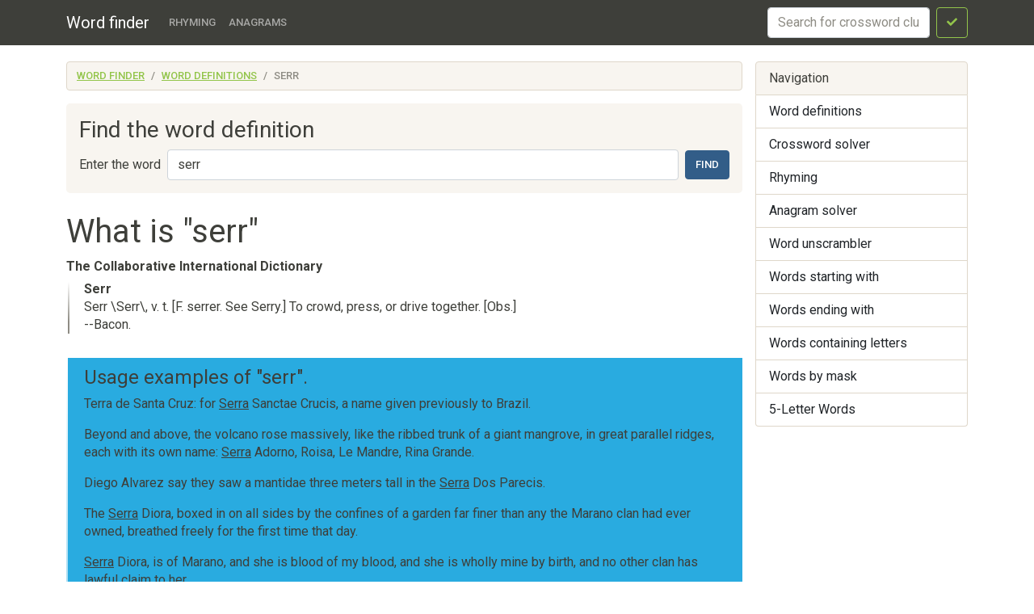

--- FILE ---
content_type: text/html; charset=utf-8
request_url: https://findwords.info/term/serr
body_size: 4311
content:
<!DOCTYPE html><html lang="en">
<head>
    <meta charset="utf-8">
    <meta name="viewport" content="width=device-width, initial-scale=1, shrink-to-fit=no">
    <meta http-equiv="x-dns-prefetch-control" content="on">
    <title>What does serr mean - Definition of serr - Word finder</title>    <link rel="dns-prefetch" href="//google-analytics.com">
    <link href="&#x2F;assets&#x2F;css&#x2F;style.css" media="all" rel="stylesheet" type="text&#x2F;css">

<script type="application&#x2F;ld&#x2B;json">
    {
			"@context": "http://schema.org",
			"@type": "WebSite",
			"url": "http://findwords.info/",
			"potentialAction": {
				"@type": "SearchAction",
				"target": "http://findwords.info/term/search?query={query}",
				"query-input": "required name=query",
				"description" : "Search word definitions in The Collaborative International Dictionary"
			}
		}
</script>
<meta property="og&#x3A;type" content="article">
<meta property="og&#x3A;title" content="What&#x20;does&#x20;serr&#x20;mean">
<meta name="keywords" content="serr">
<meta property="og&#x3A;description" content="Word&#x20;definitions&#x20;in&#x20;dictionaries&#x20;The&#x20;Collaborative&#x20;International&#x20;Dictionary">
<meta name="description" content="Word&#x20;definitions&#x20;in&#x20;dictionaries&#x20;The&#x20;Collaborative&#x20;International&#x20;Dictionary">
    <script async src="https://pagead2.googlesyndication.com/pagead/js/adsbygoogle.js?client=ca-pub-7958472158675518"
            crossorigin="anonymous"></script>
    <meta name="verified-code" content="f2d0e875-eeed-44a6-9067-d7dfe5544279">
</head>

<body>
<header class="navbar navbar-expand-md fixed-top navbar-dark bg-primary">
    <nav class="container-fluid container-lg" itemscope itemtype="http://schema.org/WPHeader">
        <a class="navbar-brand" href="/" itemprop="headline">Word finder</a>
        <button class="navbar-toggler" type="button" data-bs-toggle="collapse" data-bs-target="#navbar-head">
            <span class="navbar-toggler-icon"></span>
        </button>
        <div class="collapse navbar-collapse" id="navbar-head">
            <ul class="navbar-nav me-auto mb-2 mb-md-0" itemscope itemtype="http://schema.org/SiteNavigationElement">
                <li class="nav-item">
                    <a class="nav-link" itemprop="url" href="/rhyme">Rhyming</a>
                </li>
                <li class="nav-item">
                    <a class="nav-link" itemprop="url" href="/anagram">Anagrams</a>
                </li>
            </ul>
            <form class="d-flex my-2 my-lg-0" method="get" role="form" action="/crossword">
                <input name="query" class="form-control me-2" type="text" placeholder="Search for crossword clues" aria-label="crossword clue">
                <button class="btn btn-outline-success" type="submit"><i class="fa fa-check"></i><span class="sr-only">Search</span></button>
            </form>
        </div>
    </nav>
</header>


<main class="container-xl container-fluid" id="page_wrap">

    <div class="d-flex pt-3 align-items-start">
        <div class="col-12 col-md-9">
            <p class="d-md-none btn-sidebar-toggler">
                <button type="button" class="btn btn-primary btn-sm" data-bs-toggle="collapse" data-bs-target="#sidebar">Toggle nav</button>
            </p>
            <ol itemprop="breadcrumb" class="breadcrumb bg-light" itemscope itemtype="https://schema.org/BreadcrumbList">
                                    <li itemprop="itemListElement" itemscope itemtype="https://schema.org/ListItem"
                    class="breadcrumb-item"><a itemprop="item" href="/">Word finder                    <meta itemprop="position" content="1" />
                    <meta itemprop="name" content="Word finder" />
                    </a></li>
                                                <li itemprop="itemListElement" itemscope itemtype="https://schema.org/ListItem"
                    class="breadcrumb-item"><a itemprop="item" href="/term">Word definitions                    <meta itemprop="position" content="2" />
                    <meta itemprop="name" content="Word definitions" />
                    </a></li>
                                                <li itemprop="itemListElement" itemscope itemtype="https://schema.org/ListItem"
                    class="breadcrumb-item active"><span itemprop="item">serr                    <meta itemprop="position" content="3" />
                    <meta itemprop="name" content="serr" />
                        </span>
                </li>
                        </ol>            <div id="ads_topbar" itemscope itemtype="http://schema.org/WPAdBlock"><ins></ins></div>
                <div class="p-3 mb-4 bg-light rounded-3">
        
        <h3>Find the word definition</h3>

        <form class="d-flex flex-wrap flex-sm-nowrap justify-content-start align-items-center" method="get" role="form" action="/term/search">
            <label for="term_input" class="text-nowrap me-sm-2 mb-sm-0 form-label d-none d-sm-block">Enter the word</label>
            <input type="text" name="query"
                   value="serr"
                   class="form-control me-sm-2 mb-2 mb-sm-0" id="term_input" placeholder="Word">
            <button type="submit" class="btn btn-primary ms-auto">Find</button>
        </form>

    </div>

    <div class="page-header">
        <h1>What is "serr"</h1>
    </div>
    <article>
        
                    <section class="dict-section" itemscope itemtype="http://webmaster.yandex.ru/vocabularies/term-def.xml">
                <h5 itemprop="source">The Collaborative International Dictionary</h5>
                                <div class="dict-definition">
                    <strong itemprop="term">Serr</strong>
                    <div itemprop="definition">
                        <p>Serr \Serr\, v. t. [F. serrer. See  Serry.]
   To crowd, press, or drive together. [Obs.] <br>--Bacon.</p>                    </div>
                </div>
                <div class="ads-block-horizontal"></div>                                                    </section>
        
        
            
    <section class="dict-word-usage">
        <div class="bg-info">
                            <h4>Usage examples of "serr".</h4>
                                    
                            <p>Terra de Santa Cruz: for <u>Serra</u> Sanctae Crucis, a name given previously to Brazil.</p>
                                            <p>Beyond and above, the volcano rose massively, like the ribbed trunk of a giant mangrove, in great parallel ridges, each with its own name: <u>Serra</u> Adorno, Roisa, Le Mandre, Rina Grande.</p>
                                            <p>Diego Alvarez say they saw a mantidae three meters tall in the <u>Serra</u> Dos Parecis.</p>
                                            <p>The <u>Serra</u> Diora, boxed in on all sides by the confines of a garden far finer than any the Marano clan had ever owned, breathed freely for the first time that day.</p>
                                            <p><u>Serra</u> Diora, is of Marano, and she is blood of my blood, and she is wholly mine by birth, and no other clan has lawful claim to her.</p>
                                            <p>The duchess had arranged for us to start at nine, and Madame de <u>Serra</u> Capriola begged us to take coffee with her before going.</p>
                                            <p>Hamilton took us to a garden belonging to the Duke of <u>Serra</u> Capriola, who chanced to be there with his beautiful Piedmontese wife, who loved her husband passionately.</p>
                                            <p>A series of thick-walled adobe structures were connected by low-ceilinged breezeways, in the middle of which existed the beautiful courtyard that came complete with palm trees, bubbling fountain, and a bronze statue of Father <u>Serra</u> with these women – your stereotypical Indian squaws, complete with papooses strapped to their backs – kneeling at his feet.</p>
                                            <p>He looked down at his bandeirante dress whites, the trousers tucked into calf-high jungle boots - everything crisp and glistening and clean while his men sweated out the preliminary survey on the <u>Serra</u> dos Parcecis.</p>
                                            <p>The last tried to cross Paseo del <u>Serra</u>, just as the local road-sweeping truck was crawling its way past, and was whipped up by the brushes and carried, still alive, to the garbage dump, where it was buried under tons of newspaper and gravel and Coke cans and dried yucca leaves and excrement.</p>
                                            <p>Sucking a deep breath into the pit of his lungs to clear his head, the effort sending a stab of pain across his bruised ribcage, K6ATX kept his eyes focused on the broad curving street where Alameda Padre <u>Serra</u> met the bottom of the hill and joined Mission Canyon Road in front of the twin-towered, two-century-old Spanish mission which was Santa Bonita's most famous historical landmark.</p>
                                            <p>He saw at once that the broken, mountainous ground in which this Renamo army group was ensconced was the <u>Serra</u> de Gorongosa, the Gorongosa Mountains, and that the river they had crossed, which formed the Renamo defensive fine, was the Pungwe River.</p>
                                            <p>Part of the problem for us was that SCCA doesn't allow the sort of modifications we wanted, and the folks in <u>SERRA</u> wanted to push the envelope of sportscar racing a bit more, more `experimental' stuff.</p>
                                            <p>I won the vice presidency of the Junipero <u>Serra</u> Mission Academy junior class unanimously, except for a single write-in vote for Brad Ackerman.</p>
                                                            </div>
    </section>

    <div class="ads-block-horizontal"></div>

    </article>
    <aside>
        <div class="card panel-see-more">
            <div class="card-header bg-secondary text-white"><strong>See also:</strong></div>
            <div class="card-body">
                                    <a href="/rhyme/serr">words rhyming with serr</a>,
                
                                    <a href="/anagram/serr">words from word "serr"</a>,
                

                                                            <a href="/starts/s">words starting with "s"</a>,
                                            <a href="/starts/se">words starting with "se"</a>,
                                            <a href="/starts/ser">words starting with "ser"</a>,
                    

                                            <a href="/ends/r">words ending with "r"</a>,
                                            <a href="/ends/rr">words ending with "rr"</a>,
                                            <a href="/ends/err">words ending with "err"</a>,
                    
                                            <a href="/contains/e">words containing "e"</a>,
                                            <a href="/contains/er">words containing "er"</a>,
                                    
            </div>
        </div>
    </aside>
    
        </div><!--/span-->

        <aside class="col-6 col-md-3 ps-md-3 sidebar-offcanvas collapse" id="sidebar" role="navigation" itemscope
               itemtype="http://schema.org/WPSideBar">
            <nav class="list-group" itemscope itemtype="http://schema.org/SiteNavigationElement">
                <span class="list-group-item active">Navigation</span>
                <a itemprop="url" href="/term" class="list-group-item">Word definitions</a>
                <a itemprop="url" href="/crossword" class="list-group-item">Crossword
                    solver</a>
                <a itemprop="url" href="/rhyme" class="list-group-item">Rhyming</a>
                <a itemprop="url" href="/anagram" class="list-group-item">Anagram solver</a>
                <a itemprop="url" href="/anagram" class="list-group-item">Word unscrambler</a>
                <a itemprop="url" href="/starts" class="list-group-item">Words starting with</a>
                <a itemprop="url" href="/ends" class="list-group-item">Words ending with</a>
                <a itemprop="url" href="/contains" class="list-group-item">Words containing letters</a>
                <a itemprop="url" href="/mask" class="list-group-item">Words by mask</a>
                <a itemprop="url" href="/five-letters" class="list-group-item">5-Letter Words</a>
            </nav>
            <div id="sky_scraper" class="text-center"></div>
        </aside>

    </div><!--/row-->
    <!--/row-->
</main>
<!--/.container-->
<footer id="footer" itemscope itemtype="http://schema.org/WPFooter">
    <div class="container">
        <div class="share-buttons">
    <span class='st_sharethis_hcount' displayText='ShareThis'></span>
    <span class='st_facebook_hcount' displayText='Facebook'></span>
    <span class='st_twitter_hcount' displayText='Tweet'></span>
    <span class='st_linkedin_hcount' displayText='LinkedIn'></span>
    <span class='st_googleplus_hcount' displayText='Google +'></span>
    <span class='st_pinterest_hcount' displayText='Pinterest'></span>
</div>
        <hr>
        <p>&copy; <a href="/">Word finder</a> 2026</p>
    </div>
</footer>
<script  src="&#x2F;assets&#x2F;js&#x2F;pack.js"></script>

<script defer src="https://static.cloudflareinsights.com/beacon.min.js/vcd15cbe7772f49c399c6a5babf22c1241717689176015" integrity="sha512-ZpsOmlRQV6y907TI0dKBHq9Md29nnaEIPlkf84rnaERnq6zvWvPUqr2ft8M1aS28oN72PdrCzSjY4U6VaAw1EQ==" data-cf-beacon='{"version":"2024.11.0","token":"cb9a1d15a1b84b0fadc75645a0223259","r":1,"server_timing":{"name":{"cfCacheStatus":true,"cfEdge":true,"cfExtPri":true,"cfL4":true,"cfOrigin":true,"cfSpeedBrain":true},"location_startswith":null}}' crossorigin="anonymous"></script>
</body>
</html>

--- FILE ---
content_type: text/html; charset=utf-8
request_url: https://www.google.com/recaptcha/api2/aframe
body_size: 267
content:
<!DOCTYPE HTML><html><head><meta http-equiv="content-type" content="text/html; charset=UTF-8"></head><body><script nonce="nau5AAhlb1FIDF9zTDwTIQ">/** Anti-fraud and anti-abuse applications only. See google.com/recaptcha */ try{var clients={'sodar':'https://pagead2.googlesyndication.com/pagead/sodar?'};window.addEventListener("message",function(a){try{if(a.source===window.parent){var b=JSON.parse(a.data);var c=clients[b['id']];if(c){var d=document.createElement('img');d.src=c+b['params']+'&rc='+(localStorage.getItem("rc::a")?sessionStorage.getItem("rc::b"):"");window.document.body.appendChild(d);sessionStorage.setItem("rc::e",parseInt(sessionStorage.getItem("rc::e")||0)+1);localStorage.setItem("rc::h",'1770127786466');}}}catch(b){}});window.parent.postMessage("_grecaptcha_ready", "*");}catch(b){}</script></body></html>